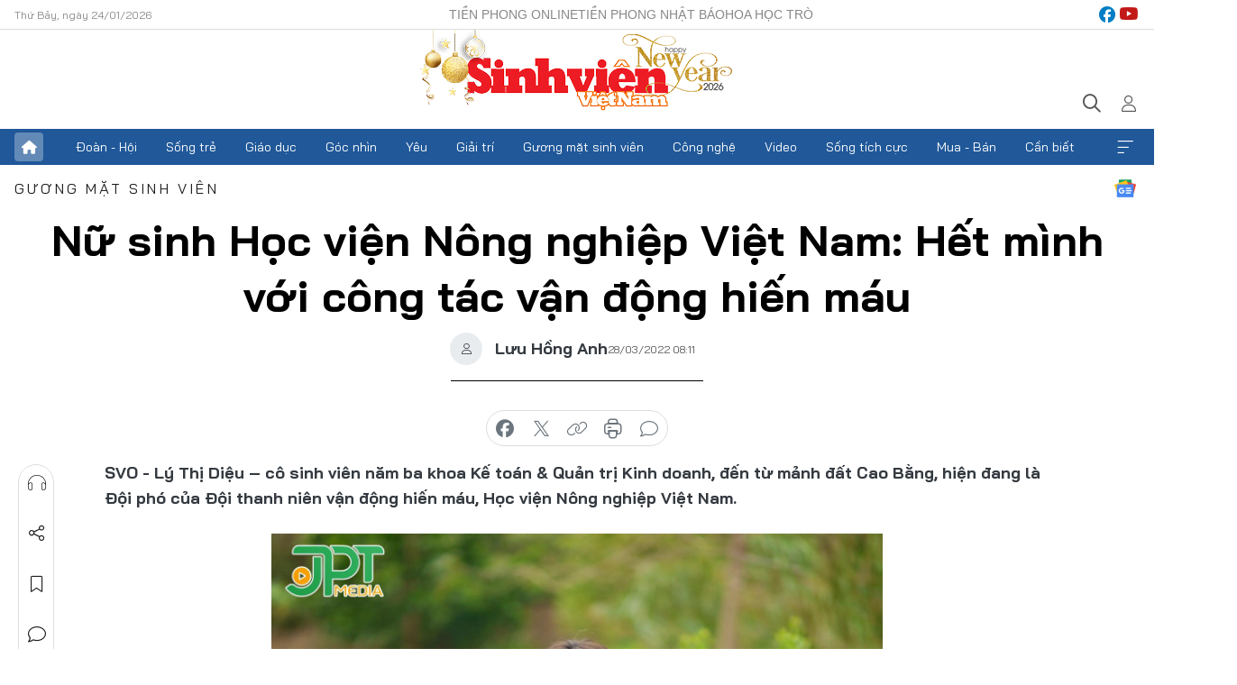

--- FILE ---
content_type: text/html;charset=utf-8
request_url: https://svvn.tienphong.vn/nu-sinh-hoc-vien-nong-nghiep-viet-nam-het-minh-voi-cong-tac-van-dong-hien-mau-post1426399.tpo
body_size: 15854
content:
<!DOCTYPE html> <html lang="vi" class="svvn "> <head> <title>Nữ sinh Học viện Nông nghiệp Việt Nam: Hết mình với công tác vận động hiến máu | Báo điện tử Tiền Phong</title> <meta name="description" content="Lý Thị Diệu – cô sinh viên năm ba khoa Kế toán &amp; Quản trị Kinh doanh, đến từ mảnh đất Cao Bằng, hiện đang là Đội phó của Đội thanh niên vận động hiến máu, Học viện Nông nghiệp Việt Nam."/> <meta name="keywords" content="Lý Thị Diệu, hiến máu, HV Nông nghiệp, Kế toán, Quản trị "/> <meta name="news_keywords" content="Lý Thị Diệu, hiến máu, HV Nông nghiệp, Kế toán, Quản trị "/> <meta http-equiv="Content-Type" content="text/html; charset=utf-8" /> <meta http-equiv="X-UA-Compatible" content="IE=edge"/> <meta http-equiv="refresh" content="1800" /> <meta name="revisit-after" content="1 days" /> <meta name="viewport" content="width=device-width, initial-scale=1"> <meta http-equiv="content-language" content="vi" /> <meta name="format-detection" content="telephone=no"/> <meta name="format-detection" content="address=no"/> <meta name="apple-mobile-web-app-capable" content="yes"> <meta name="apple-mobile-web-app-status-bar-style" content="black"> <meta name="apple-mobile-web-app-title" content="Báo điện tử Tiền Phong"/> <meta name="referrer" content="no-referrer-when-downgrade"/> <link rel="shortcut icon" href="https://cdn.tienphong.vn/assets/web/styles/img/favicon-sv.ico" type="image/x-icon" /> <link rel="preconnect" href="https://cdn.tienphong.vn"/> <link rel="dns-prefetch" href="https://cdn.tienphong.vn"/> <link rel="dns-prefetch" href="//www.google-analytics.com" /> <link rel="dns-prefetch" href="//www.googletagmanager.com" /> <link rel="dns-prefetch" href="//stc.za.zaloapp.com" /> <link rel="dns-prefetch" href="//fonts.googleapis.com" /> <script> var cmsConfig = { domainDesktop: 'https://svvn.tienphong.vn', domainMobile: 'https://svvn.tienphong.vn', domainApi: 'https://api.tienphong.vn', domainStatic: 'https://cdn.tienphong.vn', domainLog: 'https://log.tienphong.vn', googleAnalytics: 'G-K67LPKGJT3,UA-160962626-1', siteId: 2, pageType: 1, objectId: 1426399, adsZone: 392, allowAds: false, adsLazy: true, antiAdblock: true, }; if (window.location.protocol !== 'https:' && window.location.hostname.indexOf('tienphong.vn') !== -1) { window.location = 'https://' + window.location.hostname + window.location.pathname + window.location.hash; } var USER_AGENT=window.navigator&&window.navigator.userAgent||"",IS_MOBILE=/Android|webOS|iPhone|iPod|BlackBerry|Windows Phone|IEMobile|Mobile Safari|Opera Mini/i.test(USER_AGENT);function setCookie(e,o,i){var n=new Date,i=(n.setTime(n.getTime()+24*i*60*60*1e3),"expires="+n.toUTCString());document.cookie=e+"="+o+"; "+i+";path=/;"}function getCookie(e){var o=document.cookie.indexOf(e+"="),i=o+e.length+1;return!o&&e!==document.cookie.substring(0,e.length)||-1===o?null:(-1===(e=document.cookie.indexOf(";",i))&&(e=document.cookie.length),unescape(document.cookie.substring(i,e)))}; </script> <script> if(USER_AGENT && USER_AGENT.indexOf("facebot") <= 0 && USER_AGENT.indexOf("facebookexternalhit") <= 0) { var query = ''; var hash = ''; if (window.location.search) query = window.location.search; if (window.location.hash) hash = window.location.hash; var canonicalUrl = 'https://svvn.tienphong.vn/nu-sinh-hoc-vien-nong-nghiep-viet-nam-het-minh-voi-cong-tac-van-dong-hien-mau-post1426399.tpo' + query + hash ; var curUrl = decodeURIComponent(window.location.href); if(!location.port && canonicalUrl.startsWith("http") && curUrl != canonicalUrl){ window.location.replace(canonicalUrl); } } </script> <meta property="fb:app_id" content="398178286982123"/> <meta property="fb:pages" content="102790913161840"/> <meta name="msvalidate.01" content="BC0AA17D821D5B4F14EA2B2DB830A6C9"/> <meta name="author" content="Báo điện tử Tiền Phong" /> <meta name="copyright" content="Copyright © 2026 by Báo điện tử Tiền Phong" /> <meta name="RATING" content="GENERAL" /> <meta name="GENERATOR" content="Báo điện tử Tiền Phong" /> <meta content="Báo điện tử Tiền Phong" itemprop="sourceOrganization" name="source"/> <meta content="news" itemprop="genre" name="medium"/> <meta name="robots" content="noarchive, max-image-preview:large, index, follow" /> <meta name="GOOGLEBOT" content="noarchive, max-image-preview:large, index, follow" /> <link rel="canonical" href="https://svvn.tienphong.vn/nu-sinh-hoc-vien-nong-nghiep-viet-nam-het-minh-voi-cong-tac-van-dong-hien-mau-post1426399.tpo" /> <meta property="og:site_name" content="Báo điện tử Tiền Phong"/> <meta property="og:rich_attachment" content="true"/> <meta property="og:type" content="article"/> <meta property="og:url" content="https://svvn.tienphong.vn/nu-sinh-hoc-vien-nong-nghiep-viet-nam-het-minh-voi-cong-tac-van-dong-hien-mau-post1426399.tpo"/> <meta property="og:image" content="https://cdn.tienphong.vn/images/bdfc554ea35983ad68a96e0050b6e2cbddfd65e71891a1bc8abbda74ade46363eaaafacd5538f36b20dfb844f79a3df3d75f868242644e1b58b4c86a8ed61c154212b9d2131972445521dd50f691a4d705745bf6a6c78ab0f8d083733f2f2d61/dab34ec9cf8f01d1589e-9818.jpg.webp"/> <meta property="og:image:width" content="1200"/> <meta property="og:image:height" content="630"/> <meta property="og:title" content="Nữ sinh Học viện Nông nghiệp Việt Nam: Hết mình với công tác vận động hiến máu "/> <meta property="og:description" content="Lý Thị Diệu – cô sinh viên năm ba khoa Kế toán &amp; Quản trị Kinh doanh, đến từ mảnh đất Cao Bằng, hiện đang là Đội phó của Đội thanh niên vận động hiến máu, Học viện Nông nghiệp Việt Nam."/> <meta name="twitter:card" value="summary"/> <meta name="twitter:url" content="https://svvn.tienphong.vn/nu-sinh-hoc-vien-nong-nghiep-viet-nam-het-minh-voi-cong-tac-van-dong-hien-mau-post1426399.tpo"/> <meta name="twitter:title" content="Nữ sinh Học viện Nông nghiệp Việt Nam: Hết mình với công tác vận động hiến máu "/> <meta name="twitter:description" content="Lý Thị Diệu – cô sinh viên năm ba khoa Kế toán &amp; Quản trị Kinh doanh, đến từ mảnh đất Cao Bằng, hiện đang là Đội phó của Đội thanh niên vận động hiến máu, Học viện Nông nghiệp Việt Nam."/> <meta name="twitter:image" content="https://cdn.tienphong.vn/images/bdfc554ea35983ad68a96e0050b6e2cbddfd65e71891a1bc8abbda74ade46363eaaafacd5538f36b20dfb844f79a3df3d75f868242644e1b58b4c86a8ed61c154212b9d2131972445521dd50f691a4d705745bf6a6c78ab0f8d083733f2f2d61/dab34ec9cf8f01d1589e-9818.jpg.webp"/> <meta name="twitter:site" content="@Báo điện tử Tiền Phong"/> <meta name="twitter:creator" content="@Báo điện tử Tiền Phong"/> <meta property="article:publisher" content="https://www.facebook.com/www.tienphong.vn/" /> <meta property="article:tag" content="Hiến máu,Nhiệt huyết,Đoàn – Hội,Lý Thị Diệu,Kế toán &amp; Quản trị Kinh doanh,HV Nông nghiệp Việt Nam"/> <meta property="article:section" content="Gương mặt sinh viên,Sinh viên Việt Nam" /> <meta property="article:published_time" content="2022-03-28T15:11:44+0700"/> <meta property="article:modified_time" content="2022-03-28T15:11:44+0700"/> <script type="application/ld+json"> { "@context" : "https://schema.org", "@type" : "WebSite", "name": "Báo điện tử Tiền Phong", "url": "https://hoahoctro.tienphong.vn", "alternateName" : "Sinh viên Việt Nam, Chuyên trang của Báo điện tử Tiền Phong", "potentialAction": { "@type": "SearchAction", "target": { "@type": "EntryPoint", "urlTemplate": "https://hoahoctro.tienphong.vn/search/?q={search_term_string}" }, "query-input": "required name=search_term_string" } } </script> <script type="application/ld+json"> { "@context":"http://schema.org", "@type":"BreadcrumbList", "itemListElement":[ { "@type":"ListItem", "position":1, "item":{ "@id":"https://svvn.tienphong.vn/svvn-guong-mat-sinh-vien/", "name":"Gương mặt sinh viên" } } ] } </script> <script type="application/ld+json"> { "@context": "http://schema.org", "@type": "NewsArticle", "mainEntityOfPage":{ "@type":"WebPage", "@id":"https://svvn.tienphong.vn/nu-sinh-hoc-vien-nong-nghiep-viet-nam-het-minh-voi-cong-tac-van-dong-hien-mau-post1426399.tpo" }, "headline": "Nữ sinh Học viện Nông nghiệp Việt Nam: Hết mình với công tác vận động hiến máu", "description": "Lý Thị Diệu – cô sinh viên năm ba khoa Kế toán & Quản trị Kinh doanh, đến từ mảnh đất Cao Bằng, hiện đang là Đội phó của Đội thanh niên vận động hiến máu, Học viện Nông nghiệp Việt Nam.", "image": { "@type": "ImageObject", "url": "https://cdn.tienphong.vn/images/bdfc554ea35983ad68a96e0050b6e2cbddfd65e71891a1bc8abbda74ade46363eaaafacd5538f36b20dfb844f79a3df3d75f868242644e1b58b4c86a8ed61c154212b9d2131972445521dd50f691a4d705745bf6a6c78ab0f8d083733f2f2d61/dab34ec9cf8f01d1589e-9818.jpg.webp", "width" : 1200, "height" : 675 }, "datePublished": "2022-03-28T15:11:44+0700", "dateModified": "2022-03-28T15:11:44+0700", "author": { "@type": "Person", "name": "Lưu Hồng Anh" }, "publisher": { "@type": "Organization", "name": "Báo điện tử Tiền Phong", "logo": { "@type": "ImageObject", "url": "https://cdn.tienphong.vn/assets/web/styles/img/tienphong-logo-2025.png" } } } </script> <link rel="preload" href="https://cdn.tienphong.vn/assets/web/styles/css/main.min-1.0.69.css" as="style"> <link rel="preload" href="https://cdn.tienphong.vn/assets/web/js/main.min-1.0.37.js" as="script"> <link rel="preload" href="https://common.mcms.one/assets/js/web/story.min-0.0.9.js" as="script"> <link rel="preload" href="https://cdn.tienphong.vn/assets/web/js/detail.min-1.0.19.js" as="script"> <link id="cms-style" rel="stylesheet" href="https://cdn.tienphong.vn/assets/web/styles/css/main.min-1.0.69.css"> <style>i.ic-live { background: url(http://cdn.tienphong.vn/assets/web/styles/img/liveicon-min.png) center 2px no-repeat; display: inline-block!important; background-size: contain; height: 24px; width: 48px;
} .ic-live::before { content: "";
} .rss-page li { list-style: square; margin-left: 30px;
} .rss-page li a { color: var(--primary);
} .rss-page ul ul { margin-bottom: inherit;
} .rss-page li li { list-style: circle;
} .hht .mega-menu .expand-wrapper .relate-website .tpo, .hht .mega-menu .relate-website-megamenu .tpo, .svvn .mega-menu .expand-wrapper .relate-website .tpo, .svvn .mega-menu .relate-website-megamenu .tpo { height: 30px;
} .hht .basic-box-13 .left .story:first-child .story__thumb img, .hht .basic-box-13 .right .story:first-child .story__thumb img { width: 670px;
} .hht #sdaWeb_SdaTop { padding-bottom: 20px;
}</style> <script type="text/javascript"> var _metaOgUrl = 'https://svvn.tienphong.vn/nu-sinh-hoc-vien-nong-nghiep-viet-nam-het-minh-voi-cong-tac-van-dong-hien-mau-post1426399.tpo'; var page_title = document.title; var tracked_url = window.location.pathname + window.location.search + window.location.hash; var cate_path = 'svvn-guong-mat-sinh-vien'; if (cate_path.length > 0) { tracked_url = "/" + cate_path + tracked_url; } </script> <script async="" src="https://www.googletagmanager.com/gtag/js?id=G-K67LPKGJT3"></script> <script> window.dataLayer = window.dataLayer || []; function gtag(){dataLayer.push(arguments);} gtag('js', new Date()); gtag('config', 'G-K67LPKGJT3', {page_path: tracked_url}); gtag('config', 'UA-160962626-1', {page_path: tracked_url}); </script> <script>window.dataLayer = window.dataLayer || [];dataLayer.push({'pageCategory': '/svvn\-guong\-mat\-sinh\-vien'});</script> <script> window.dataLayer = window.dataLayer || []; dataLayer.push({ 'event': 'Pageview', 'articleId': '1426399', 'articleTitle': 'Nữ sinh Học viện Nông nghiệp Việt Nam: Hết mình với công tác vận động hiến máu ', 'articleCategory': 'Gương mặt sinh viên,Sinh viên Việt Nam', 'articleAlowAds': false, 'articleAuthor': 'Lưu Hồng Anh', 'articleType': 'detail', 'articleTags': 'Hiến máu,Nhiệt huyết,Đoàn – Hội,Lý Thị Diệu,Kế toán & Quản trị Kinh doanh,HV Nông nghiệp Việt Nam', 'articlePublishDate': '2022-03-28T15:11:44+0700', 'articleThumbnail': 'https://cdn.tienphong.vn/images/bdfc554ea35983ad68a96e0050b6e2cbddfd65e71891a1bc8abbda74ade46363eaaafacd5538f36b20dfb844f79a3df3d75f868242644e1b58b4c86a8ed61c154212b9d2131972445521dd50f691a4d705745bf6a6c78ab0f8d083733f2f2d61/dab34ec9cf8f01d1589e-9818.jpg.webp', 'articleShortUrl': 'https://svvn.tienphong.vn/nu-sinh-hoc-vien-nong-nghiep-viet-nam-het-minh-voi-cong-tac-van-dong-hien-mau-post1426399.tpo', 'articleFullUrl': 'https://svvn.tienphong.vn/nu-sinh-hoc-vien-nong-nghiep-viet-nam-het-minh-voi-cong-tac-van-dong-hien-mau-post1426399.tpo', }); </script> <script> window.dataLayer = window.dataLayer || []; dataLayer.push({'articleAuthor': 'Lưu Hồng Anh', 'articleAuthorID': '0'}); </script> <script type='text/javascript'> gtag('event', 'article_page',{ 'articleId': '1426399', 'articleTitle': 'Nữ sinh Học viện Nông nghiệp Việt Nam: Hết mình với công tác vận động hiến máu ', 'articleCategory': 'Gương mặt sinh viên,Sinh viên Việt Nam', 'articleAlowAds': false, 'articleAuthor': 'Lưu Hồng Anh', 'articleType': 'detail', 'articleTags': 'Hiến máu,Nhiệt huyết,Đoàn – Hội,Lý Thị Diệu,Kế toán & Quản trị Kinh doanh,HV Nông nghiệp Việt Nam', 'articlePublishDate': '2022-03-28T15:11:44+0700', 'articleThumbnail': 'https://cdn.tienphong.vn/images/bdfc554ea35983ad68a96e0050b6e2cbddfd65e71891a1bc8abbda74ade46363eaaafacd5538f36b20dfb844f79a3df3d75f868242644e1b58b4c86a8ed61c154212b9d2131972445521dd50f691a4d705745bf6a6c78ab0f8d083733f2f2d61/dab34ec9cf8f01d1589e-9818.jpg.webp', 'articleShortUrl': 'https://svvn.tienphong.vn/nu-sinh-hoc-vien-nong-nghiep-viet-nam-het-minh-voi-cong-tac-van-dong-hien-mau-post1426399.tpo', 'articleFullUrl': 'https://svvn.tienphong.vn/nu-sinh-hoc-vien-nong-nghiep-viet-nam-het-minh-voi-cong-tac-van-dong-hien-mau-post1426399.tpo', }); </script> </head> <body class=" detail-page "> <div id="sdaWeb_SdaMasthead" class="rennab banner-top" data-platform="1" data-position="Web_SdaMasthead" style="display:none"> </div> <header class="site-header"> <div class="top-wrapper"> <div class="container"> <span class="time" id="today"></span> <div class="relate-website"> <a href="https://tienphong.vn" class="website tpo" target="_blank" rel="nofollow" title="Tiền Phong Online">Tiền Phong Online</a> <a href="https://tienphong.vn/nhat-bao/" class="website tpo" title="Tiền Phong Nhật báo" target="_blank" rel="nofollow">Tiền Phong Nhật báo</a> <a href="https://hoahoctro.tienphong.vn" class="website hht" target="_blank" rel="nofollow" title="Hoa Học trò">Hoa Học trò</a> </div> <div class="lang-social"> <div class="social"> <a href="https://www.facebook.com/www.tienphong.vn/" target="_blank" rel="nofollow" title="facebook"> <i class="ic-facebook"></i> </a> <a href="https://www.youtube.com/@baotienphong" target="_blank" rel="nofollow" title="youtube"> <i class="ic-youtube"></i> </a> </div> </div> </div> </div> <div class="main-wrapper"> <div class="container"> <h3><a class="logo" href="/" title="Báo điện tử Tiền Phong">Báo điện tử Tiền Phong</a></h3> <div class="search-wrapper"> <span class="ic-search"></span> <div class="search-form"> <input class="form-control txtsearch" placeholder="Tìm kiếm"> <i class="ic-close"></i> </div> </div> <div class="user" id="userprofile"> <span class="ic-user"></span> </div> </div> </div> <div class="navigation-wrapper"> <div class="container"> <ul class="menu"> <li><a href="/" class="home" title="Trang chủ">Trang chủ</a></li> <li> <a class="text" href="https://svvn.tienphong.vn/svvn-doan-hoi/" title="Đoàn - Hội">Đoàn - Hội</a> </li> <li> <a class="text" href="https://svvn.tienphong.vn/svvn-song-tre/" title="Sống trẻ">Sống trẻ</a> </li> <li> <a class="text" href="https://svvn.tienphong.vn/svvn-giao-duc/" title="Giáo dục">Giáo dục</a> </li> <li> <a class="text" href="https://svvn.tienphong.vn/svvn-goc-nhin/" title="Góc nhìn">Góc nhìn</a> </li> <li> <a class="text" href="https://svvn.tienphong.vn/svvn-yeu/" title="Yêu">Yêu</a> </li> <li> <a class="text" href="https://svvn.tienphong.vn/svvn-giai-tri/" title="Giải trí">Giải trí</a> </li> <li> <a class="text" href="https://svvn.tienphong.vn/svvn-guong-mat-sinh-vien/" title="Gương mặt sinh viên">Gương mặt sinh viên</a> </li> <li> <a class="text" href="https://svvn.tienphong.vn/svvn-cong-nghe/" title="Công nghệ">Công nghệ</a> </li> <li> <a class="text" href="https://svvn.tienphong.vn/svvn-video/" title="Video">Video</a> </li> <li> <a class="text" href="https://svvn.tienphong.vn/svvn-song-tich-cuc/" title="Sống tích cực">Sống tích cực</a> </li> <li> <a class="text" href="https://svvn.tienphong.vn/svvn-mua-ban/" title="Mua - Bán">Mua - Bán</a> </li> <li> <a class="text" href="https://svvn.tienphong.vn/svvn-can-biet/" title="Cần biết">Cần biết</a> </li> <li><a href="javascript:void(0);" class="expansion" title="Xem thêm">Xem thêm</a></li> </ul> <div class="mega-menu"> <div class="container"> <div class="menu-wrapper"> <div class="wrapper"> <span class="label">Chuyên mục</span> <div class="item"> <a class="title" href="https://svvn.tienphong.vn/svvn-doan-hoi/" title="Đoàn - Hội">Đoàn - Hội</a> </div> <div class="item"> <a class="title" href="https://svvn.tienphong.vn/svvn-song-tre/" title="Sống trẻ">Sống trẻ</a> </div> <div class="item"> <a class="title" href="https://svvn.tienphong.vn/svvn-giao-duc/" title="Giáo dục">Giáo dục</a> </div> <div class="item"> <a class="title" href="https://svvn.tienphong.vn/svvn-goc-nhin/" title="Góc nhìn">Góc nhìn</a> </div> <div class="item"> <a class="title" href="https://svvn.tienphong.vn/svvn-yeu/" title="Yêu">Yêu</a> </div> <div class="item"> <a class="title" href="https://svvn.tienphong.vn/svvn-giai-tri/" title="Giải trí">Giải trí</a> </div> <div class="item"> <a class="title" href="https://svvn.tienphong.vn/svvn-guong-mat-sinh-vien/" title="Gương mặt sinh viên">Gương mặt sinh viên</a> </div> <div class="item"> <a class="title" href="https://svvn.tienphong.vn/svvn-cong-nghe/" title="Công nghệ">Công nghệ</a> </div> <div class="item"> <a class="title" href="https://svvn.tienphong.vn/svvn-video/" title="Video">Video</a> </div> <div class="item"> <a class="title" href="https://svvn.tienphong.vn/svvn-song-tich-cuc/" title="Sống tích cực">Sống tích cực</a> </div> <div class="item"> <a class="title" href="https://svvn.tienphong.vn/svvn-mua-ban/" title="Mua - Bán">Mua - Bán</a> </div> <div class="item"> <a class="title" href="https://svvn.tienphong.vn/svvn-can-biet/" title="Cần biết">Cần biết</a> </div> </div> </div> <div class="expand-wrapper"> <div class="relate-website"> <span class="title">Các trang khác</span> <a href="https://tienphong.vn" class="website tpo" target="_blank" rel="nofollow" title="Tiền Phong Online">Tiền Phong Online</a> <a href="https://hoahoctro.tienphong.vn" class="website hht" target="_blank" rel="nofollow" title="Hoa Học Trò">Hoa Học Trò</a> </div> <div class="wrapper"> <span class="title">Liên hệ quảng cáo</span> <span class="text"> <i class="ic-phone"></i> <a href="tel:+84909559988">0909559988</a> </span> <span class="text"> <i class="ic-mail"></i> <a href="mailto:booking@baotienphong.com.vn">booking@baotienphong.com.vn</a> </span> </div> <div class="wrapper"> <span class="title">Tòa soạn</span> <span class="text"> <i class="ic-location"></i> <address>15 Hồ Xuân Hương, Hà Nội</address> </span> <span class="text"> <i class="ic-phone"></i> <a href="tel:+842439431250">024.39431250</a> </span> </div> <div class="wrapper"> <span class="title">Đặt mua báo in</span> <span class="text"> <i class="ic-phone"></i> <a href="tel:+842439439664">(024)39439664</a> </span> <span class="text"> <i class="ic-phone"></i> <a href="tel:+84908988666">0908988666</a> </span> </div> <div class="wrapper"> <a href="/ban-doc-lam-bao.tpo" class="send" title="Bạn đọc làm báo"><i class="ic-send"></i>Bạn đọc làm báo</a> <a href="#" class="companion" title="Đồng hành cùng Tiền phong">Đồng hành cùng Tiền phong</a> </div> <div class="link"> <a href="/toa-soan.tpo" class="text" title="Giới thiệu<">Giới thiệu</a> <a href="/nhat-bao/" class="text" title="Nhật báo">Nhật báo</a> <a href="/topics.html" class="text" title="Sự kiện">Sự kiện</a> <a href="/quang-cao.tpo" class="text" title="Quảng cáo">Quảng cáo</a> </div> <div class="top-social"> <a href="javascript:void(0);" class="title" title="Theo dõi Báo Tiền phong trên">Theo dõi Báo Tiền phong trên</a> <a href="https://www.facebook.com/www.tienphong.vn/" class="facebook" target="_blank" rel="nofollow">fb</a> <a href="https://www.youtube.com/@baotienphong" class="youtube" target="_blank" rel="nofollow">yt</a> <a href="https://www.tiktok.com/@baotienphong.official" class="tiktok" target="_blank" rel="nofollow">tt</a> <a href="https://zalo.me/783607375436573981" class="zalo" target="_blank" rel="nofollow">zl</a> <a href="https://news.google.com/publications/CAAiEF9pVTo7tHQ-AT_ZBUo_100qFAgKIhBfaVU6O7R0PgE_2QVKP9dN?hl=vi&gl=VN&ceid=VN:vi" class="google" target="_blank" rel="nofollow">gg</a> </div> </div> </div> </div> </div> </div> </header> <div class="site-body"> <div id="sdaWeb_SdaBackground" class="rennab " data-platform="1" data-position="Web_SdaBackground" style="display:none"> </div> <div class="container"> <div id="sdaWeb_SdaArticeTop" class="rennab " data-platform="1" data-position="Web_SdaArticeTop" style="display:none"> </div> <div class="article"> <div class="breadcrumb breadcrumb-detail"> <h2 class="main"> <a href="https://svvn.tienphong.vn/svvn-guong-mat-sinh-vien/" title="Gương mặt sinh viên" class="active">Gương mặt sinh viên</a> </h2> </div> <a href="https://news.google.com/publications/CAAiEF9pVTo7tHQ-AT_ZBUo_100qFAgKIhBfaVU6O7R0PgE_2QVKP9dN?hl=vi&gl=VN&ceid=VN:vi" class="img-ggnews" target="_blank" title="Google News">Google News</a> <div class="article__header"> <h1 class="article__title cms-title"> Nữ sinh Học viện Nông nghiệp Việt Nam: Hết mình với công tác vận động hiến máu </h1> <div class="article__meta"> <div class="wrap-author"> <div class="author"> <span class="thumb"> </span> Lưu Hồng Anh </div> </div> <time class="time" datetime="2022-03-28T15:11:44+0700" data-time="1648455104" data-friendly="false">28/03/2022 15:11</time> <meta class="cms-date" itemprop="datePublished" content="2022-03-28T15:11:44+0700"> </div> </div> <div class="features article__social"> <a href="#tts" title="Nghe"> <i class="ic-hear"></i>Nghe </a> <a href="javascript:void(0);" class="item" title="Chia sẻ" data-href="https://svvn.tienphong.vn/nu-sinh-hoc-vien-nong-nghiep-viet-nam-het-minh-voi-cong-tac-van-dong-hien-mau-post1426399.tpo" data-rel="facebook"> <i class="ic-share"></i>Chia sẻ </a> <a href="javascript:void(0);" class="sendbookmark hidden" onclick="ME.sendBookmark(this, 1426399);" data-id="1426399" title="Lưu bài viết"> <i class="ic-bookmark"></i>Lưu tin </a> <a href="#comment1426399" title="Bình luận"> <i class="ic-feedback"></i>Bình luận </a> <a href="https://svvn.tienphong.vn/svvn-guong-mat-sinh-vien/" title="Trở về"> <i class="ic-leftLong"></i>Trở về </a> </div> <div class="audio-social"> <div class="social article__social"> <a href="javascript:void(0);" class="item fb" data-href="https://svvn.tienphong.vn/nu-sinh-hoc-vien-nong-nghiep-viet-nam-het-minh-voi-cong-tac-van-dong-hien-mau-post1426399.tpo" data-rel="facebook" title="Facebook"> <i class="ic-facebook"></i>chia sẻ </a> <a href="javascript:void(0);" class="item twitterX" data-href="https://svvn.tienphong.vn/nu-sinh-hoc-vien-nong-nghiep-viet-nam-het-minh-voi-cong-tac-van-dong-hien-mau-post1426399.tpo" data-rel="twitter" title="Twitter"> <i class="ic-twitterX"></i>chia sẻ </a> <a href="javascript:void(0);" class="item link" data-href="https://svvn.tienphong.vn/nu-sinh-hoc-vien-nong-nghiep-viet-nam-het-minh-voi-cong-tac-van-dong-hien-mau-post1426399.tpo" data-rel="copy" title="Copy link"> <i class="ic-link"></i>copy link </a> <a href="javascript:void(0);" class="printer sendprint" title="In bài viết"> <i class="ic-printer"></i>in báo </a> <a href="#comment1426399" class="comment" title="Bình luận"> <i class="ic-feedback"></i>bình luận </a> </div> </div> <div class="article__sapo cms-desc"> SVO - Lý Thị Diệu – cô sinh viên năm ba khoa Kế toán &amp; Quản trị Kinh doanh, đến từ mảnh đất Cao Bằng, hiện đang là Đội phó của Đội thanh niên vận động hiến máu,&nbsp;Học viện Nông nghiệp Việt Nam.
</div> <div id="sdaWeb_SdaArticleAfterSapo" class="rennab " data-platform="1" data-position="Web_SdaArticleAfterSapo" style="display:none"> </div> <div class="article__body zce-content-body cms-body" itemprop="articleBody"> <table class="picture" align="center"> <tbody> <tr> <td class="pic"><img data-image-id="3114388" src="[data-uri]" data-width="1640" data-height="2560" class="lazyload cms-photo" data-large-src="https://cdn.tienphong.vn/images/8e202a7ebe082e7e6288a4a0247abd7573eef3d9b4a90cb1feb8cadfd1cf0723f2c082df6fde54737851d7174cf63d1fcd266a12c4e6571e0d5613e95cd0ed592fa60e9840253a9c72b36e8911dd65e1cbc5205b4c5d8470c50088eed60958cd/z3284806607340-76cf9666d6635da6e7a4354e55b1d5c5-7071.png" data-src="https://cdn.tienphong.vn/images/814b5533c866dc3540018a126103e93573eef3d9b4a90cb1feb8cadfd1cf0723f2c082df6fde54737851d7174cf63d1fcd266a12c4e6571e0d5613e95cd0ed592fa60e9840253a9c72b36e8911dd65e1cbc5205b4c5d8470c50088eed60958cd/z3284806607340-76cf9666d6635da6e7a4354e55b1d5c5-7071.png" alt="Lý Thị Diệu – cô sinh viên năm ba khoa Kế toán &amp;amp; Quản trị Kinh doanh, đến từ mảnh đất Cao Bằng." title="Lý Thị Diệu – cô sinh viên năm ba khoa Kế toán &amp;amp; Quản trị Kinh doanh, đến từ mảnh đất Cao Bằng." width="1390" height="2169"></td> </tr> <tr> <td class="caption"> <p style="text-align: center;">Lý Thị Diệu – cô sinh viên năm ba khoa Kế toán &amp; Quản trị Kinh doanh, đến từ mảnh đất Cao Bằng.</p></td> </tr> </tbody>
</table>
<p style="text-align: justify;">Diệu hiện nay là Đội phó phụ trách tài chính hậu cần kiêm văn hóa đời sống của Đội Thanh niên vận động hiến máu – Học viện Nông nghiệp Việt Nam. Một vị trí đòi hỏi sự cẩn thận, tỉ mỉ, chu đáo trong từng khâu tổ chức và tận tình, ân cần trong tất cả mọi chương trình.</p>
<p style="text-align: justify;">Dù chỉ là cô gái nhỏ bé nhưng trong các phong trào vận động hiến máu, các chương trình Đoàn – Hội, Diệu luôn hết mình và nhiệt huyết với công việc, chưa bao giờ nề hà khó khăn, vất vả.</p>
<table class="picture" align="center"> <tbody> <tr> <td class="pic"><img data-image-id="3114387" src="[data-uri]" data-width="1600" data-height="1067" class="lazyload cms-photo" data-large-src="https://cdn.tienphong.vn/images/8e202a7ebe082e7e6288a4a0247abd7573eef3d9b4a90cb1feb8cadfd1cf0723f2c082df6fde54737851d7174cf63d1f58f870c30268decd70ad1aea12ca1961f53dc1b3c11219c29c434c7b5d79b20afeb321b91dedf2b02d592a379b27e824/z3284806627763-14de407efef7b7ea82fd044e0fc12c53-9371.png" data-src="https://cdn.tienphong.vn/images/814b5533c866dc3540018a126103e93573eef3d9b4a90cb1feb8cadfd1cf0723f2c082df6fde54737851d7174cf63d1f58f870c30268decd70ad1aea12ca1961f53dc1b3c11219c29c434c7b5d79b20afeb321b91dedf2b02d592a379b27e824/z3284806627763-14de407efef7b7ea82fd044e0fc12c53-9371.png" alt="Dù chỉ là cô gái nhỏ bé nhưng Diệu Hiền luôn tiên phong trong các phong trào vận động hiến máu, các chương trình Đoàn – Hội." title="Dù chỉ là cô gái nhỏ bé nhưng Diệu Hiền luôn tiên phong trong các phong trào vận động hiến máu, các chương trình Đoàn – Hội." width="1390" height="926"></td> </tr> <tr> <td class="caption"> <p style="text-align: center;">Dù chỉ là cô gái nhỏ bé nhưng Diệu Hiền luôn tiên phong trong các phong trào vận động hiến máu, các chương trình Đoàn – Hội.</p></td> </tr> </tbody>
</table>
<table class="picture" align="center"> <tbody> <tr> <td class="pic"><img data-image-id="3114380" src="[data-uri]" data-width="1706" data-height="2560" class="lazyload cms-photo" data-large-src="https://cdn.tienphong.vn/images/8e202a7ebe082e7e6288a4a0247abd7573eef3d9b4a90cb1feb8cadfd1cf0723f2c082df6fde54737851d7174cf63d1f27206e444ab43f0f2abdc200562e1b03c8cf071be56252c764cd0dbcd043a8d7e0bd2c73453b4517ab9e311afb17093c/z3284806666253-e9eff777e2f9d9ac64bf24aa8ed32ade-7159.png" data-src="https://cdn.tienphong.vn/images/814b5533c866dc3540018a126103e93573eef3d9b4a90cb1feb8cadfd1cf0723f2c082df6fde54737851d7174cf63d1f27206e444ab43f0f2abdc200562e1b03c8cf071be56252c764cd0dbcd043a8d7e0bd2c73453b4517ab9e311afb17093c/z3284806666253-e9eff777e2f9d9ac64bf24aa8ed32ade-7159.png" width="1390" height="2085"></td> </tr> </tbody>
</table>
<p style="text-align: justify;">Diệu chia sẻ rằng: “Đội Máu Nông nghiệp là mái nhà, là nơi em gắn bó suốt những năm tháng thanh xuân đại học. Với mục đích hoạt động là tuyên truyền vận động hiến máu. Thay đổi suy nghĩ của người dân về hiến máu tình nguyện. Tạo sân chơi bổ ích cho tình nguyện viên trong và ngoài trường... Em và các bạn luôn cố gắng hết mình trong từng chương trình, từng hoạt động, Bởi lẽ chúng em hiểu rõ hơn ai hết tầm quan trọng của việc hiến máu tình nguyện.”</p>
<table class="picture" align="center"> <tbody> <tr> <td class="pic"><img data-image-id="3114386" src="[data-uri]" data-width="2000" data-height="2000" class="lazyload cms-photo" data-large-src="https://cdn.tienphong.vn/images/8e202a7ebe082e7e6288a4a0247abd7573eef3d9b4a90cb1feb8cadfd1cf0723f2c082df6fde54737851d7174cf63d1f81afc28d6df2addd32da1293684bd7b1b3e581f311443e35e650cbcbaf6a1a4a706355aec64c489a26924f8795664c68/z3284806633517-2ee4b50ead767b9034be7edf2b2ee4b5-1178.png" data-src="https://cdn.tienphong.vn/images/814b5533c866dc3540018a126103e93573eef3d9b4a90cb1feb8cadfd1cf0723f2c082df6fde54737851d7174cf63d1f81afc28d6df2addd32da1293684bd7b1b3e581f311443e35e650cbcbaf6a1a4a706355aec64c489a26924f8795664c68/z3284806633517-2ee4b50ead767b9034be7edf2b2ee4b5-1178.png" alt="Diệu luôn hết mình và nhiệt huyết với công việc, chưa bao giờ nề hà khó khăn, vất vả." title="Diệu luôn hết mình và nhiệt huyết với công việc, chưa bao giờ nề hà khó khăn, vất vả." width="1390" height="1390"></td> </tr> <tr> <td class="caption" style="text-align: center;"> <p>Diệu luôn hết mình và nhiệt huyết với công việc, chưa bao giờ nề hà khó khăn, vất vả.</p></td> </tr> </tbody>
</table>
<table class="picture" align="center"> <tbody> <tr> <td class="pic"><img data-image-id="3114385" src="[data-uri]" data-width="2592" data-height="1728" class="lazyload cms-photo" data-large-src="https://cdn.tienphong.vn/images/8e202a7ebe082e7e6288a4a0247abd7573eef3d9b4a90cb1feb8cadfd1cf0723f2c082df6fde54737851d7174cf63d1f43ef4109b40cdfe9736cdd913dcd4849c7dbd7e5a990b01e9000927dfb5789e35426217fce92d53beebf39de203c2b07/z3284806643781-0217352b8fba8382d73cfa4597cca133-7590.png" data-src="https://cdn.tienphong.vn/images/814b5533c866dc3540018a126103e93573eef3d9b4a90cb1feb8cadfd1cf0723f2c082df6fde54737851d7174cf63d1f43ef4109b40cdfe9736cdd913dcd4849c7dbd7e5a990b01e9000927dfb5789e35426217fce92d53beebf39de203c2b07/z3284806643781-0217352b8fba8382d73cfa4597cca133-7590.png" width="1390" height="926"></td> </tr> </tbody>
</table>
<p style="text-align: justify;">Diệu luôn tâm niệm: “Những việc làm của chúng em tuy nhỏ, nhưng nhiều hành động nhỏ sẽ góp thành những giá trị lớn, mang đến những ý nghĩa tích cực cho cộng đồng và xã hội. Trong quá trình tham gia vận động hiến máu em có rất nhiều những kỷ niệm và những câu chuyện đáng nhớ. Em cảm thấy thanh xuân của mình thật đẹp khi được khoác lên màu áo đỏ và trở thành một tuyên truyền viên vận động hiến máu. Em mong muốn rằng mọi người sẽ ngày càng có cái nhìn tích cực hơn về hoạt động hiến máu tình nguyện, và chúc cho tất cả các bạn trẻ đang tham gia các hoạt động xã hội như em luôn mạnh khỏe và thật nhiều năng lượng để tiếp tục những chặng đường ý nghĩa này!”</p>
<table class="picture" align="center"> <tbody> <tr> <td class="pic"><img data-image-id="3114384" src="[data-uri]" data-width="2560" data-height="1706" class="lazyload cms-photo" data-large-src="https://cdn.tienphong.vn/images/8e202a7ebe082e7e6288a4a0247abd7573eef3d9b4a90cb1feb8cadfd1cf0723f2c082df6fde54737851d7174cf63d1fdb108f3d42d829d8fd04709e4278d512f09ff2d8d9ca6169f7b32056dde95bf1c96d5c0320bed9cbae7fb382b56dcbdf/z3284806643782-da47dccfa49b46f5ec230cea71b46b38-6259.png" data-src="https://cdn.tienphong.vn/images/814b5533c866dc3540018a126103e93573eef3d9b4a90cb1feb8cadfd1cf0723f2c082df6fde54737851d7174cf63d1fdb108f3d42d829d8fd04709e4278d512f09ff2d8d9ca6169f7b32056dde95bf1c96d5c0320bed9cbae7fb382b56dcbdf/z3284806643782-da47dccfa49b46f5ec230cea71b46b38-6259.png" alt="Đội Thanh niên vận động hiến máu – Học viện Nông nghiệp Việt Nam." title="Đội Thanh niên vận động hiến máu – Học viện Nông nghiệp Việt Nam." width="1390" height="926"></td> </tr> <tr> <td class="caption"> <p style="text-align: center;">Đội Thanh niên vận động hiến máu – Học viện Nông nghiệp Việt Nam.</p></td> </tr> </tbody>
</table>
<p style="text-align: justify;">Ngoài công tác tình nguyện và vận động hiến máu, Diệu còn tham gia làm mẫu ảnh và đồng hành cùng một số dự án truyền thông của công ty truyền thông JPT Media tại Gia Lâm – Hà Nội.</p>
<table class="picture" align="center"> <tbody> <tr> <td class="pic"><img data-image-id="3114378" src="[data-uri]" data-width="1706" data-height="2560" class="lazyload cms-photo" data-large-src="https://cdn.tienphong.vn/images/8e202a7ebe082e7e6288a4a0247abd7573eef3d9b4a90cb1feb8cadfd1cf0723f2c082df6fde54737851d7174cf63d1f7d28c159d89f99e3e46e813e679810aa46ef76e3bb541c93520ef3b9828e40b8c30b5e35179fcb6afedf2d751dd965fc/z3284806671515-2c55781665b32eeaa31c87945672c2e6-1440.png" data-src="https://cdn.tienphong.vn/images/814b5533c866dc3540018a126103e93573eef3d9b4a90cb1feb8cadfd1cf0723f2c082df6fde54737851d7174cf63d1f7d28c159d89f99e3e46e813e679810aa46ef76e3bb541c93520ef3b9828e40b8c30b5e35179fcb6afedf2d751dd965fc/z3284806671515-2c55781665b32eeaa31c87945672c2e6-1440.png" alt="Diệu còn tham gia làm mẫu ảnh và đồng hành cùng một số dự án truyền thông của công ty truyền thông JPT Media tại Gia Lâm – Hà Nội." title="Diệu còn tham gia làm mẫu ảnh và đồng hành cùng một số dự án truyền thông của công ty truyền thông JPT Media tại Gia Lâm – Hà Nội." width="1390" height="2085"></td> </tr> <tr> <td class="caption"> <p style="text-align: justify;">Diệu còn tham gia làm mẫu ảnh và đồng hành cùng một số dự án truyền thông của công ty truyền thông JPT Media tại Gia Lâm – Hà Nội.</p></td> </tr> </tbody>
</table>
<table class="picture" align="center"> <tbody> <tr> <td class="pic"><img data-image-id="3114379" src="[data-uri]" data-width="2560" data-height="2560" class="lazyload cms-photo" data-large-src="https://cdn.tienphong.vn/images/8e202a7ebe082e7e6288a4a0247abd7573eef3d9b4a90cb1feb8cadfd1cf0723f2c082df6fde54737851d7174cf63d1f55ee8547e3d0ee1d9d962757f1bfd378be0b7374aef511c91df2c6eb04032208c9bc44d5fc786db20f77de9f7a25cb52/z3284806671393-28db33f1db475bf0f076734fcd499428-327.png" data-src="https://cdn.tienphong.vn/images/814b5533c866dc3540018a126103e93573eef3d9b4a90cb1feb8cadfd1cf0723f2c082df6fde54737851d7174cf63d1f55ee8547e3d0ee1d9d962757f1bfd378be0b7374aef511c91df2c6eb04032208c9bc44d5fc786db20f77de9f7a25cb52/z3284806671393-28db33f1db475bf0f076734fcd499428-327.png" width="1390" height="1390"></td> </tr> </tbody>
</table>
<p style="text-align: justify;">“Các hoạt động này khiến em tự tin, dạn dĩ hơn, đồng thời cũng giúp em có thêm những trải nghiệm trong cuộc sống và công việc. Những hoạt động này góp phần giúp em phát hiện ra thêm một số tài lẻ của bản thân mình.” – Diệu nhiệt tình chia sẻ.</p>
<table class="picture" align="center"> <tbody> <tr> <td class="pic"><img data-image-id="3114382" src="[data-uri]" data-width="2002" data-height="2002" class="lazyload cms-photo" data-large-src="https://cdn.tienphong.vn/images/8e202a7ebe082e7e6288a4a0247abd7573eef3d9b4a90cb1feb8cadfd1cf0723f2c082df6fde54737851d7174cf63d1f359ff097d192bfb03e6286b6f1505623dc9ad7eca0929a25d1202ea395e1d3a6907242725a26ee28668e79d6b9818081/z3284806651373-0ad1c3e5fe4d7b131575ffb39d571ebf-463.png" data-src="https://cdn.tienphong.vn/images/814b5533c866dc3540018a126103e93573eef3d9b4a90cb1feb8cadfd1cf0723f2c082df6fde54737851d7174cf63d1f359ff097d192bfb03e6286b6f1505623dc9ad7eca0929a25d1202ea395e1d3a6907242725a26ee28668e79d6b9818081/z3284806651373-0ad1c3e5fe4d7b131575ffb39d571ebf-463.png" width="1390" height="1390"></td> </tr> </tbody>
</table>
<p style="text-align: justify;">Xinh đẹp, nhiệt huyết và tài năng; chúc cho em sẽ mãi luôn giữ được ngon lửa trong mình và luôn là một tuyên truyền viên năng nổ như hiện tại!</p>
<table class="picture" align="center"> <tbody> <tr> <td class="pic"><img data-image-id="3114383" src="[data-uri]" data-width="2047" data-height="1150" class="lazyload cms-photo" data-large-src="https://cdn.tienphong.vn/images/8e202a7ebe082e7e6288a4a0247abd7573eef3d9b4a90cb1feb8cadfd1cf0723f2c082df6fde54737851d7174cf63d1fef3bf4d40d2de8e101f75649580edb9e7b85b97baee53292ca06169f5739e1e691a3ed0c7ff6f867f7c21b292807469f/z3284806651954-0749bdaf70ce12e17937066fc7a5306d-5159.png" data-src="https://cdn.tienphong.vn/images/814b5533c866dc3540018a126103e93573eef3d9b4a90cb1feb8cadfd1cf0723f2c082df6fde54737851d7174cf63d1fef3bf4d40d2de8e101f75649580edb9e7b85b97baee53292ca06169f5739e1e691a3ed0c7ff6f867f7c21b292807469f/z3284806651954-0749bdaf70ce12e17937066fc7a5306d-5159.png" width="1390" height="780"></td> </tr> </tbody>
</table> <div id="sdaWeb_SdaArticleAfterBody" class="rennab " data-platform="1" data-position="Web_SdaArticleAfterBody" style="display:none"> </div> </div> <div class="article-footer"> <div class="article__author"> <span class="name">Lưu Hồng Anh</span> </div> <div class="article__tag"> <a href="https://svvn.tienphong.vn/tu-khoa/hien-mau-tag100413.tpo" title="Hiến máu">#Hiến máu</a> <a href="https://svvn.tienphong.vn/tu-khoa/nhiet-huyet-tag161247.tpo" title="Nhiệt huyết">#Nhiệt huyết</a> <a href="https://svvn.tienphong.vn/tu-khoa.tpo?q=Đoàn – Hội" title="Đoàn – Hội">#Đoàn – Hội</a> <a href="https://svvn.tienphong.vn/tu-khoa.tpo?q=Lý Thị Diệu" title="Lý Thị Diệu">#Lý Thị Diệu</a> <a href="https://svvn.tienphong.vn/tu-khoa.tpo?q=Kế toán &amp; Quản trị Kinh doanh" title="Kế toán &amp; Quản trị Kinh doanh">#Kế toán &amp; Quản trị Kinh doanh</a> <a href="https://svvn.tienphong.vn/tu-khoa/hv-nong-nghiep-viet-nam-tag111471.tpo" title="HV Nông nghiệp Việt Nam">#HV Nông nghiệp Việt Nam</a> </div> <div id="sdaWeb_SdaArticleAfterTag" class="rennab " data-platform="1" data-position="Web_SdaArticleAfterTag" style="display:none"> </div> <div class="related-news"> <h3 class="box-heading"> <span class="title">Xem thêm</span> </h3> <div class="box-content" data-source="svvn-related-news"> <article class="story"> <figure class="story__thumb"> <a class="cms-link" href="https://svvn.tienphong.vn/van-huyen-chi-co-gai-nho-voi-niem-dam-me-cong-tac-doan-post1425771.tpo" title="Văn Huyền Chi - Cô gái nhỏ với niềm đam mê công tác Đoàn"> <img class="lazyload" src="[data-uri]" data-src="https://cdn.tienphong.vn/images/fee71bdc9a9b5a388dc31f19163e1c4b8485a5bcd1f3359459cf0008eacf7b8013957443aaa273a4d859bbb88c0bdf5b5b50f41a953de6322ad10b8f8e2ff07cb226d7a26f64c10960271a5d00514f9e/f4c31331279ce8c2b18d-66.jpg.webp" data-srcset="https://cdn.tienphong.vn/images/fee71bdc9a9b5a388dc31f19163e1c4b8485a5bcd1f3359459cf0008eacf7b8013957443aaa273a4d859bbb88c0bdf5b5b50f41a953de6322ad10b8f8e2ff07cb226d7a26f64c10960271a5d00514f9e/f4c31331279ce8c2b18d-66.jpg.webp 1x, https://cdn.tienphong.vn/images/35f1b18191b4f1c3f3659b8aee9d6a258485a5bcd1f3359459cf0008eacf7b8013957443aaa273a4d859bbb88c0bdf5b5b50f41a953de6322ad10b8f8e2ff07cb226d7a26f64c10960271a5d00514f9e/f4c31331279ce8c2b18d-66.jpg.webp 2x" alt="Văn Huyền Chi - Cô gái nhỏ với niềm đam mê công tác Đoàn"> <noscript><img src="https://cdn.tienphong.vn/images/fee71bdc9a9b5a388dc31f19163e1c4b8485a5bcd1f3359459cf0008eacf7b8013957443aaa273a4d859bbb88c0bdf5b5b50f41a953de6322ad10b8f8e2ff07cb226d7a26f64c10960271a5d00514f9e/f4c31331279ce8c2b18d-66.jpg.webp" srcset="https://cdn.tienphong.vn/images/fee71bdc9a9b5a388dc31f19163e1c4b8485a5bcd1f3359459cf0008eacf7b8013957443aaa273a4d859bbb88c0bdf5b5b50f41a953de6322ad10b8f8e2ff07cb226d7a26f64c10960271a5d00514f9e/f4c31331279ce8c2b18d-66.jpg.webp 1x, https://cdn.tienphong.vn/images/35f1b18191b4f1c3f3659b8aee9d6a258485a5bcd1f3359459cf0008eacf7b8013957443aaa273a4d859bbb88c0bdf5b5b50f41a953de6322ad10b8f8e2ff07cb226d7a26f64c10960271a5d00514f9e/f4c31331279ce8c2b18d-66.jpg.webp 2x" alt="Văn Huyền Chi - Cô gái nhỏ với niềm đam mê công tác Đoàn" class="image-fallback"></noscript> </a> </figure> <h2 class="story__heading" data-tracking="1425771"> <a class="cms-link " href="https://svvn.tienphong.vn/van-huyen-chi-co-gai-nho-voi-niem-dam-me-cong-tac-doan-post1425771.tpo" title="Văn Huyền Chi - Cô gái nhỏ với niềm đam mê công tác Đoàn"> <i class="ic-photo"></i> Văn Huyền Chi - Cô gái nhỏ với niềm đam mê công tác Đoàn </a> </h2> </article> <article class="story"> <h2 class="story__heading" data-tracking="1425993"> <a class="cms-link " href="https://svvn.tienphong.vn/toi-luon-tu-hao-khi-la-can-bo-doan-post1425993.tpo" title="&#39;Tôi luôn tự hào khi là cán bộ Đoàn!&#39;"> <i class="ic-photo"></i> 'Tôi luôn tự hào khi là cán bộ Đoàn!' </a> </h2> </article> <article class="story"> <h2 class="story__heading" data-tracking="1426062"> <a class="cms-link " href="https://svvn.tienphong.vn/ky-niem-91-nam-ngay-thanh-lap-doan-tncs-hcm-nu-sinh-mang-ta-ao-dai-xanh-di-khap-ha-noi-post1426062.tpo" title="Kỷ niệm 91 năm ngày thành lập Đoàn TNCS HCM: Nữ sinh mang tà áo dài xanh đi khắp Hà Nội"> <i class="ic-photo"></i> Kỷ niệm 91 năm ngày thành lập Đoàn TNCS HCM: Nữ sinh mang tà áo dài xanh đi khắp Hà Nội </a> </h2> </article> <article class="story"> <h2 class="story__heading" data-tracking="1425497"> <a class="cms-link " href="https://svvn.tienphong.vn/sinh-vien-nam-nhat-tu-truong-doi-den-truong-hoc-dat-ket-qua-xuat-sac-post1425497.tpo" title="Sinh viên năm nhất từ ‘trường đời’ đến trường học đạt kết quả xuất sắc"> <i class="ic-photo"></i> Sinh viên năm nhất từ ‘trường đời’ đến trường học đạt kết quả xuất sắc </a> </h2> </article> <article class="story"> <h2 class="story__heading" data-tracking="1424862"> <a class="cms-link " href="https://svvn.tienphong.vn/nu-sinh-dai-hoc-sao-do-tich-cuc-tham-gia-cong-tac-doan-hoi-post1424862.tpo" title="Nữ sinh Đại học Sao Đỏ tích cực tham gia công tác Đoàn Hội"> <i class="ic-photo"></i> Nữ sinh Đại học Sao Đỏ tích cực tham gia công tác Đoàn Hội </a> </h2> </article> </div> </div> <div id="sdaWeb_SdaArticleAfterRelated" class="rennab " data-platform="1" data-position="Web_SdaArticleAfterRelated" style="display:none"> </div> <div class="wrap-comment" id="comment1426399" data-id="1426399" data-type="20"></div> <div id="sdaWeb_SdaArticleAfterComment" class="rennab " data-platform="1" data-position="Web_SdaArticleAfterComment" style="display:none"> </div> </div> </div> <div class="col size-300"> <div class="main-col content-col"> <div id="sdaWeb_SdaArticleAfterBody1" class="rennab " data-platform="1" data-position="Web_SdaArticleAfterBody1" style="display:none"> </div> <div id="sdaWeb_SdaArticleAfterBody2" class="rennab " data-platform="1" data-position="Web_SdaArticleAfterBody2" style="display:none"> </div> <div class="basic-box-9"> <h3 class="box-heading"> <a href="https://svvn.tienphong.vn/svvn-guong-mat-sinh-vien/" title="Gương mặt sinh viên" class="title"> Cùng chuyên mục </a> </h3> <div class="box-content content-list" data-source="svvn-recommendation-392"> <article class="story" data-id="1815077"> <figure class="story__thumb"> <a class="cms-link" href="https://svvn.tienphong.vn/nam-vuong-bach-khoa-2025-gioi-code-thao-catwalk-va-tu-duy-ban-linh-post1815077.tpo" title="Nam vương Bách khoa 2025: Giỏi code, thạo catwalk và tư duy bản lĩnh"> <img class="lazyload" src="[data-uri]" data-src="https://cdn.tienphong.vn/images/edb840e593abfe7bed1d52770cee1b8952a66e8d9a73ab0a9236b99d7e8babe34acaeefab5c8d253cf0952821434f4dda098859b51e5d608257e908079d0cca3/img-6957.jpg.webp" data-srcset="https://cdn.tienphong.vn/images/edb840e593abfe7bed1d52770cee1b8952a66e8d9a73ab0a9236b99d7e8babe34acaeefab5c8d253cf0952821434f4dda098859b51e5d608257e908079d0cca3/img-6957.jpg.webp 1x, https://cdn.tienphong.vn/images/facd6e6da56ff35c10642287307f8af252a66e8d9a73ab0a9236b99d7e8babe34acaeefab5c8d253cf0952821434f4dda098859b51e5d608257e908079d0cca3/img-6957.jpg.webp 2x" alt="Nam vương Bách khoa 2025: Giỏi code, thạo catwalk và tư duy bản lĩnh"> <noscript><img src="https://cdn.tienphong.vn/images/edb840e593abfe7bed1d52770cee1b8952a66e8d9a73ab0a9236b99d7e8babe34acaeefab5c8d253cf0952821434f4dda098859b51e5d608257e908079d0cca3/img-6957.jpg.webp" srcset="https://cdn.tienphong.vn/images/edb840e593abfe7bed1d52770cee1b8952a66e8d9a73ab0a9236b99d7e8babe34acaeefab5c8d253cf0952821434f4dda098859b51e5d608257e908079d0cca3/img-6957.jpg.webp 1x, https://cdn.tienphong.vn/images/facd6e6da56ff35c10642287307f8af252a66e8d9a73ab0a9236b99d7e8babe34acaeefab5c8d253cf0952821434f4dda098859b51e5d608257e908079d0cca3/img-6957.jpg.webp 2x" alt="Nam vương Bách khoa 2025: Giỏi code, thạo catwalk và tư duy bản lĩnh" class="image-fallback"></noscript> </a> </figure> <h2 class="story__heading" data-tracking="1815077"> <a class="cms-link " href="https://svvn.tienphong.vn/nam-vuong-bach-khoa-2025-gioi-code-thao-catwalk-va-tu-duy-ban-linh-post1815077.tpo" title="Nam vương Bách khoa 2025: Giỏi code, thạo catwalk và tư duy bản lĩnh"> <i class="ic-photo"></i> Nam vương Bách khoa 2025: Giỏi code, thạo catwalk và tư duy bản lĩnh </a> </h2> </article> <article class="story" data-id="1813998"> <figure class="story__thumb"> <a class="cms-link" href="https://svvn.tienphong.vn/ngo-thi-hai-yen-tu-hoc-sinh-3-tot-cap-trung-uong-den-sinh-vien-5-tot-sinh-vien-tieu-bieu-hoc-vien-tai-chinh-post1813998.tpo" title="Ngô Thị Hải Yến - Từ Học sinh 3 Tốt cấp Trung ương đến Sinh viên 5 Tốt, sinh viên tiêu biểu Học viện Tài chính"> <img class="lazyload" src="[data-uri]" data-src="https://cdn.tienphong.vn/images/f5682d752402af2baeeaf3565bc1feba7d7feb468201b80c383af5246a1642852acf85c16539a461278cafc8d8b88d4e1578f9363b082fd365df3ab56389763380d3e32db45e74a2da1c6a69785388e9/nen-sinh-vien-tieu-bieu.jpg.webp" data-srcset="https://cdn.tienphong.vn/images/f5682d752402af2baeeaf3565bc1feba7d7feb468201b80c383af5246a1642852acf85c16539a461278cafc8d8b88d4e1578f9363b082fd365df3ab56389763380d3e32db45e74a2da1c6a69785388e9/nen-sinh-vien-tieu-bieu.jpg.webp 1x, https://cdn.tienphong.vn/images/c9b01752018bfe67ae82948e8623ffaf7d7feb468201b80c383af5246a1642852acf85c16539a461278cafc8d8b88d4e1578f9363b082fd365df3ab56389763380d3e32db45e74a2da1c6a69785388e9/nen-sinh-vien-tieu-bieu.jpg.webp 2x" alt="Ngô Thị Hải Yến - Từ Học sinh 3 Tốt cấp Trung ương đến Sinh viên 5 Tốt, sinh viên tiêu biểu Học viện Tài chính"> <noscript><img src="https://cdn.tienphong.vn/images/f5682d752402af2baeeaf3565bc1feba7d7feb468201b80c383af5246a1642852acf85c16539a461278cafc8d8b88d4e1578f9363b082fd365df3ab56389763380d3e32db45e74a2da1c6a69785388e9/nen-sinh-vien-tieu-bieu.jpg.webp" srcset="https://cdn.tienphong.vn/images/f5682d752402af2baeeaf3565bc1feba7d7feb468201b80c383af5246a1642852acf85c16539a461278cafc8d8b88d4e1578f9363b082fd365df3ab56389763380d3e32db45e74a2da1c6a69785388e9/nen-sinh-vien-tieu-bieu.jpg.webp 1x, https://cdn.tienphong.vn/images/c9b01752018bfe67ae82948e8623ffaf7d7feb468201b80c383af5246a1642852acf85c16539a461278cafc8d8b88d4e1578f9363b082fd365df3ab56389763380d3e32db45e74a2da1c6a69785388e9/nen-sinh-vien-tieu-bieu.jpg.webp 2x" alt="Ngô Thị Hải Yến - Từ Học sinh 3 Tốt cấp Trung ương đến Sinh viên 5 Tốt, sinh viên tiêu biểu Học viện Tài chính" class="image-fallback"></noscript> </a> </figure> <h2 class="story__heading" data-tracking="1813998"> <a class="cms-link " href="https://svvn.tienphong.vn/ngo-thi-hai-yen-tu-hoc-sinh-3-tot-cap-trung-uong-den-sinh-vien-5-tot-sinh-vien-tieu-bieu-hoc-vien-tai-chinh-post1813998.tpo" title="Ngô Thị Hải Yến - Từ Học sinh 3 Tốt cấp Trung ương đến Sinh viên 5 Tốt, sinh viên tiêu biểu Học viện Tài chính"> <i class="ic-photo"></i> Ngô Thị Hải Yến - Từ Học sinh 3 Tốt cấp Trung ương đến Sinh viên 5 Tốt, sinh viên tiêu biểu Học viện Tài chính </a> </h2> </article> <article class="story" data-id="1814558"> <figure class="story__thumb"> <a class="cms-link" href="https://svvn.tienphong.vn/hanh-trinh-dan-than-de-dinh-nghia-lai-ban-than-o-tuoi-21-post1814558.tpo" title="Hành trình dấn thân để định nghĩa lại bản thân ở tuổi 21"> <img class="lazyload" src="[data-uri]" data-src="https://cdn.tienphong.vn/images/edb840e593abfe7bed1d52770cee1b8952a66e8d9a73ab0a9236b99d7e8babe3a7bd287d7f439eec536d3b8112392cc213a74edba487a5eee27c15c7afec48b8/untitled-1.jpg.webp" data-srcset="https://cdn.tienphong.vn/images/edb840e593abfe7bed1d52770cee1b8952a66e8d9a73ab0a9236b99d7e8babe3a7bd287d7f439eec536d3b8112392cc213a74edba487a5eee27c15c7afec48b8/untitled-1.jpg.webp 1x, https://cdn.tienphong.vn/images/facd6e6da56ff35c10642287307f8af252a66e8d9a73ab0a9236b99d7e8babe3a7bd287d7f439eec536d3b8112392cc213a74edba487a5eee27c15c7afec48b8/untitled-1.jpg.webp 2x" alt="Hành trình dấn thân để định nghĩa lại bản thân ở tuổi 21"> <noscript><img src="https://cdn.tienphong.vn/images/edb840e593abfe7bed1d52770cee1b8952a66e8d9a73ab0a9236b99d7e8babe3a7bd287d7f439eec536d3b8112392cc213a74edba487a5eee27c15c7afec48b8/untitled-1.jpg.webp" srcset="https://cdn.tienphong.vn/images/edb840e593abfe7bed1d52770cee1b8952a66e8d9a73ab0a9236b99d7e8babe3a7bd287d7f439eec536d3b8112392cc213a74edba487a5eee27c15c7afec48b8/untitled-1.jpg.webp 1x, https://cdn.tienphong.vn/images/facd6e6da56ff35c10642287307f8af252a66e8d9a73ab0a9236b99d7e8babe3a7bd287d7f439eec536d3b8112392cc213a74edba487a5eee27c15c7afec48b8/untitled-1.jpg.webp 2x" alt="Hành trình dấn thân để định nghĩa lại bản thân ở tuổi 21" class="image-fallback"></noscript> </a> </figure> <h2 class="story__heading" data-tracking="1814558"> <a class="cms-link " href="https://svvn.tienphong.vn/hanh-trinh-dan-than-de-dinh-nghia-lai-ban-than-o-tuoi-21-post1814558.tpo" title="Hành trình dấn thân để định nghĩa lại bản thân ở tuổi 21"> <i class="ic-photo"></i> Hành trình dấn thân để định nghĩa lại bản thân ở tuổi 21 </a> </h2> </article> <article class="story" data-id="1814761"> <figure class="story__thumb"> <a class="cms-link" href="https://svvn.tienphong.vn/nam-sinh-y-duoc-hai-phong-khang-dinh-ban-linh-dang-vien-tre-tu-nhung-dau-an-tien-phong-post1814761.tpo" title="Nam sinh Y Dược Hải Phòng khẳng định bản lĩnh Đảng viên trẻ từ những dấu ấn tiên phong"> <img class="lazyload" src="[data-uri]" data-src="https://cdn.tienphong.vn/images/f5682d752402af2baeeaf3565bc1feba883b26e7dc01fcf12551a54560c0cdc6b06d3e4510b4e4718e4c70b5ba03b18a8101dd7a8a370c49fe284e9bbbbcac89/1768986155438.jpg.webp" data-srcset="https://cdn.tienphong.vn/images/f5682d752402af2baeeaf3565bc1feba883b26e7dc01fcf12551a54560c0cdc6b06d3e4510b4e4718e4c70b5ba03b18a8101dd7a8a370c49fe284e9bbbbcac89/1768986155438.jpg.webp 1x, https://cdn.tienphong.vn/images/c9b01752018bfe67ae82948e8623ffaf883b26e7dc01fcf12551a54560c0cdc6b06d3e4510b4e4718e4c70b5ba03b18a8101dd7a8a370c49fe284e9bbbbcac89/1768986155438.jpg.webp 2x" alt="Nam sinh Y Dược Hải Phòng khẳng định bản lĩnh Đảng viên trẻ từ những dấu ấn tiên phong"> <noscript><img src="https://cdn.tienphong.vn/images/f5682d752402af2baeeaf3565bc1feba883b26e7dc01fcf12551a54560c0cdc6b06d3e4510b4e4718e4c70b5ba03b18a8101dd7a8a370c49fe284e9bbbbcac89/1768986155438.jpg.webp" srcset="https://cdn.tienphong.vn/images/f5682d752402af2baeeaf3565bc1feba883b26e7dc01fcf12551a54560c0cdc6b06d3e4510b4e4718e4c70b5ba03b18a8101dd7a8a370c49fe284e9bbbbcac89/1768986155438.jpg.webp 1x, https://cdn.tienphong.vn/images/c9b01752018bfe67ae82948e8623ffaf883b26e7dc01fcf12551a54560c0cdc6b06d3e4510b4e4718e4c70b5ba03b18a8101dd7a8a370c49fe284e9bbbbcac89/1768986155438.jpg.webp 2x" alt="Nam sinh Y Dược Hải Phòng khẳng định bản lĩnh Đảng viên trẻ từ những dấu ấn tiên phong" class="image-fallback"></noscript> </a> </figure> <h2 class="story__heading" data-tracking="1814761"> <a class="cms-link " href="https://svvn.tienphong.vn/nam-sinh-y-duoc-hai-phong-khang-dinh-ban-linh-dang-vien-tre-tu-nhung-dau-an-tien-phong-post1814761.tpo" title="Nam sinh Y Dược Hải Phòng khẳng định bản lĩnh Đảng viên trẻ từ những dấu ấn tiên phong"> <i class="ic-photo"></i> Nam sinh Y Dược Hải Phòng khẳng định bản lĩnh Đảng viên trẻ từ những dấu ấn tiên phong </a> </h2> </article> <article class="story" data-id="1814836"> <figure class="story__thumb"> <a class="cms-link" href="https://svvn.tienphong.vn/nu-sinh-nam-nhat-dat-gpa-40-va-tinh-than-dan-than-cua-mot-dang-vien-tre-post1814836.tpo" title="Nữ sinh năm nhất đạt GPA 4.0 và tinh thần dấn thân của một Đảng viên trẻ"> <img class="lazyload" src="[data-uri]" data-src="https://cdn.tienphong.vn/images/f5682d752402af2baeeaf3565bc1feba883b26e7dc01fcf12551a54560c0cdc63b724864eba9fed4a47ac541da40e72f8101dd7a8a370c49fe284e9bbbbcac89/1769002682410.jpg.webp" data-srcset="https://cdn.tienphong.vn/images/f5682d752402af2baeeaf3565bc1feba883b26e7dc01fcf12551a54560c0cdc63b724864eba9fed4a47ac541da40e72f8101dd7a8a370c49fe284e9bbbbcac89/1769002682410.jpg.webp 1x, https://cdn.tienphong.vn/images/c9b01752018bfe67ae82948e8623ffaf883b26e7dc01fcf12551a54560c0cdc63b724864eba9fed4a47ac541da40e72f8101dd7a8a370c49fe284e9bbbbcac89/1769002682410.jpg.webp 2x" alt="Nữ sinh năm nhất đạt GPA 4.0 và tinh thần dấn thân của một Đảng viên trẻ"> <noscript><img src="https://cdn.tienphong.vn/images/f5682d752402af2baeeaf3565bc1feba883b26e7dc01fcf12551a54560c0cdc63b724864eba9fed4a47ac541da40e72f8101dd7a8a370c49fe284e9bbbbcac89/1769002682410.jpg.webp" srcset="https://cdn.tienphong.vn/images/f5682d752402af2baeeaf3565bc1feba883b26e7dc01fcf12551a54560c0cdc63b724864eba9fed4a47ac541da40e72f8101dd7a8a370c49fe284e9bbbbcac89/1769002682410.jpg.webp 1x, https://cdn.tienphong.vn/images/c9b01752018bfe67ae82948e8623ffaf883b26e7dc01fcf12551a54560c0cdc63b724864eba9fed4a47ac541da40e72f8101dd7a8a370c49fe284e9bbbbcac89/1769002682410.jpg.webp 2x" alt="Nữ sinh năm nhất đạt GPA 4.0 và tinh thần dấn thân của một Đảng viên trẻ" class="image-fallback"></noscript> </a> </figure> <h2 class="story__heading" data-tracking="1814836"> <a class="cms-link " href="https://svvn.tienphong.vn/nu-sinh-nam-nhat-dat-gpa-40-va-tinh-than-dan-than-cua-mot-dang-vien-tre-post1814836.tpo" title="Nữ sinh năm nhất đạt GPA 4.0 và tinh thần dấn thân của một Đảng viên trẻ"> <i class="ic-photo"></i> Nữ sinh năm nhất đạt GPA 4.0 và tinh thần dấn thân của một Đảng viên trẻ </a> </h2> </article> <article class="story" data-id="1814515"> <figure class="story__thumb"> <a class="cms-link" href="https://svvn.tienphong.vn/trung-uy-tre-nguoi-lao-nan-tha-kon-nan-ma-li-lan-toa-tinh-huu-nghi-viet-lao-qua-am-nhac-post1814515.tpo" title="Trung úy trẻ người Lào Năn Thạ Kon Năn Ma Li lan tỏa tình hữu nghị Việt - Lào qua âm nhạc"> <img class="lazyload" src="[data-uri]" data-src="https://cdn.tienphong.vn/images/f5682d752402af2baeeaf3565bc1feba883b26e7dc01fcf12551a54560c0cdc66f8ccb9b0d2ba33b6015650fac4e7a508101dd7a8a370c49fe284e9bbbbcac89/1768905996232.jpg.webp" data-srcset="https://cdn.tienphong.vn/images/f5682d752402af2baeeaf3565bc1feba883b26e7dc01fcf12551a54560c0cdc66f8ccb9b0d2ba33b6015650fac4e7a508101dd7a8a370c49fe284e9bbbbcac89/1768905996232.jpg.webp 1x, https://cdn.tienphong.vn/images/c9b01752018bfe67ae82948e8623ffaf883b26e7dc01fcf12551a54560c0cdc66f8ccb9b0d2ba33b6015650fac4e7a508101dd7a8a370c49fe284e9bbbbcac89/1768905996232.jpg.webp 2x" alt="Với đàn Tam thập lục, Trung úy trẻ người Lào kiên trì theo đuổi con đường nghệ thuật gắn với gìn giữ và phát huy âm nhạc truyền thống."> <noscript><img src="https://cdn.tienphong.vn/images/f5682d752402af2baeeaf3565bc1feba883b26e7dc01fcf12551a54560c0cdc66f8ccb9b0d2ba33b6015650fac4e7a508101dd7a8a370c49fe284e9bbbbcac89/1768905996232.jpg.webp" srcset="https://cdn.tienphong.vn/images/f5682d752402af2baeeaf3565bc1feba883b26e7dc01fcf12551a54560c0cdc66f8ccb9b0d2ba33b6015650fac4e7a508101dd7a8a370c49fe284e9bbbbcac89/1768905996232.jpg.webp 1x, https://cdn.tienphong.vn/images/c9b01752018bfe67ae82948e8623ffaf883b26e7dc01fcf12551a54560c0cdc66f8ccb9b0d2ba33b6015650fac4e7a508101dd7a8a370c49fe284e9bbbbcac89/1768905996232.jpg.webp 2x" alt="Với đàn Tam thập lục, Trung úy trẻ người Lào kiên trì theo đuổi con đường nghệ thuật gắn với gìn giữ và phát huy âm nhạc truyền thống." class="image-fallback"></noscript> </a> </figure> <h2 class="story__heading" data-tracking="1814515"> <a class="cms-link " href="https://svvn.tienphong.vn/trung-uy-tre-nguoi-lao-nan-tha-kon-nan-ma-li-lan-toa-tinh-huu-nghi-viet-lao-qua-am-nhac-post1814515.tpo" title="Trung úy trẻ người Lào Năn Thạ Kon Năn Ma Li lan tỏa tình hữu nghị Việt - Lào qua âm nhạc"> <i class="ic-photo"></i> Trung úy trẻ người Lào Năn Thạ Kon Năn Ma Li lan tỏa tình hữu nghị Việt - Lào qua âm nhạc </a> </h2> </article> <article class="story" data-id="1814012"> <figure class="story__thumb"> <a class="cms-link" href="https://svvn.tienphong.vn/hanh-trinh-tu-chang-trai-dan-toc-lo-lo-den-thu-linh-sinh-vien-tieu-bieu-post1814012.tpo" title="Hành trình từ chàng trai dân tộc Lô Lô đến thủ lĩnh sinh viên tiêu biểu"> <img class="lazyload" src="[data-uri]" data-src="https://cdn.tienphong.vn/images/f5682d752402af2baeeaf3565bc1feba7d7feb468201b80c383af5246a164285e46118199331542c1305acc9a6bdeb2bdd80caa099e22b59cd6810c94845f205/untitled-1.jpg.webp" data-srcset="https://cdn.tienphong.vn/images/f5682d752402af2baeeaf3565bc1feba7d7feb468201b80c383af5246a164285e46118199331542c1305acc9a6bdeb2bdd80caa099e22b59cd6810c94845f205/untitled-1.jpg.webp 1x, https://cdn.tienphong.vn/images/c9b01752018bfe67ae82948e8623ffaf7d7feb468201b80c383af5246a164285e46118199331542c1305acc9a6bdeb2bdd80caa099e22b59cd6810c94845f205/untitled-1.jpg.webp 2x" alt="Hành trình từ chàng trai dân tộc Lô Lô đến thủ lĩnh sinh viên tiêu biểu"> <noscript><img src="https://cdn.tienphong.vn/images/f5682d752402af2baeeaf3565bc1feba7d7feb468201b80c383af5246a164285e46118199331542c1305acc9a6bdeb2bdd80caa099e22b59cd6810c94845f205/untitled-1.jpg.webp" srcset="https://cdn.tienphong.vn/images/f5682d752402af2baeeaf3565bc1feba7d7feb468201b80c383af5246a164285e46118199331542c1305acc9a6bdeb2bdd80caa099e22b59cd6810c94845f205/untitled-1.jpg.webp 1x, https://cdn.tienphong.vn/images/c9b01752018bfe67ae82948e8623ffaf7d7feb468201b80c383af5246a164285e46118199331542c1305acc9a6bdeb2bdd80caa099e22b59cd6810c94845f205/untitled-1.jpg.webp 2x" alt="Hành trình từ chàng trai dân tộc Lô Lô đến thủ lĩnh sinh viên tiêu biểu" class="image-fallback"></noscript> </a> </figure> <h2 class="story__heading" data-tracking="1814012"> <a class="cms-link " href="https://svvn.tienphong.vn/hanh-trinh-tu-chang-trai-dan-toc-lo-lo-den-thu-linh-sinh-vien-tieu-bieu-post1814012.tpo" title="Hành trình từ chàng trai dân tộc Lô Lô đến thủ lĩnh sinh viên tiêu biểu"> <i class="ic-photo"></i> Hành trình từ chàng trai dân tộc Lô Lô đến thủ lĩnh sinh viên tiêu biểu </a> </h2> </article> <article class="story" data-id="1814052"> <figure class="story__thumb"> <a class="cms-link" href="https://svvn.tienphong.vn/guong-mat-dang-vien-tre-voi-cai-nhin-sau-sac-ve-chinh-tri-mong-muon-thoi-hon-thoi-dai-trong-tung-hoat-dong-doan-dang-post1814052.tpo" title="Gương mặt Đảng viên trẻ với cái nhìn sâu sắc về chính trị, mong muốn thổi hồn thời đại trong từng hoạt động Đoàn - Đảng"> <img class="lazyload" src="[data-uri]" data-src="https://cdn.tienphong.vn/images/f5682d752402af2baeeaf3565bc1feba7d7feb468201b80c383af5246a1642856121d4cdc14486dcb3de703848feb5f01ea002e45c9afa9fc743440c32756fe0/2-9213.jpg.webp" data-srcset="https://cdn.tienphong.vn/images/f5682d752402af2baeeaf3565bc1feba7d7feb468201b80c383af5246a1642856121d4cdc14486dcb3de703848feb5f01ea002e45c9afa9fc743440c32756fe0/2-9213.jpg.webp 1x, https://cdn.tienphong.vn/images/c9b01752018bfe67ae82948e8623ffaf7d7feb468201b80c383af5246a1642856121d4cdc14486dcb3de703848feb5f01ea002e45c9afa9fc743440c32756fe0/2-9213.jpg.webp 2x" alt="Gương mặt Đảng viên trẻ với cái nhìn sâu sắc về chính trị, mong muốn thổi hồn thời đại trong từng hoạt động Đoàn - Đảng"> <noscript><img src="https://cdn.tienphong.vn/images/f5682d752402af2baeeaf3565bc1feba7d7feb468201b80c383af5246a1642856121d4cdc14486dcb3de703848feb5f01ea002e45c9afa9fc743440c32756fe0/2-9213.jpg.webp" srcset="https://cdn.tienphong.vn/images/f5682d752402af2baeeaf3565bc1feba7d7feb468201b80c383af5246a1642856121d4cdc14486dcb3de703848feb5f01ea002e45c9afa9fc743440c32756fe0/2-9213.jpg.webp 1x, https://cdn.tienphong.vn/images/c9b01752018bfe67ae82948e8623ffaf7d7feb468201b80c383af5246a1642856121d4cdc14486dcb3de703848feb5f01ea002e45c9afa9fc743440c32756fe0/2-9213.jpg.webp 2x" alt="Gương mặt Đảng viên trẻ với cái nhìn sâu sắc về chính trị, mong muốn thổi hồn thời đại trong từng hoạt động Đoàn - Đảng" class="image-fallback"></noscript> </a> </figure> <h2 class="story__heading" data-tracking="1814052"> <a class="cms-link " href="https://svvn.tienphong.vn/guong-mat-dang-vien-tre-voi-cai-nhin-sau-sac-ve-chinh-tri-mong-muon-thoi-hon-thoi-dai-trong-tung-hoat-dong-doan-dang-post1814052.tpo" title="Gương mặt Đảng viên trẻ với cái nhìn sâu sắc về chính trị, mong muốn thổi hồn thời đại trong từng hoạt động Đoàn - Đảng"> <i class="ic-photo"></i> Gương mặt Đảng viên trẻ với cái nhìn sâu sắc về chính trị, mong muốn thổi hồn thời đại trong từng hoạt động Đoàn - Đảng </a> </h2> </article> <article class="story" data-id="1813797"> <figure class="story__thumb"> <a class="cms-link" href="https://svvn.tienphong.vn/nam-sinh-y-khoa-va-cu-but-pha-tu-hoc-sinh-3-tot-den-sinh-vien-5-tot-cap-trung-uong-post1813797.tpo" title="Nam sinh Y khoa và cú bứt phá từ &#39;Học sinh 3 tốt&#39; đến &#39;Sinh viên 5 tốt&#39; cấp Trung ương"> <img class="lazyload" src="[data-uri]" data-src="https://cdn.tienphong.vn/images/f5682d752402af2baeeaf3565bc1feba7d7feb468201b80c383af5246a164285224873b87868bebb1ab3de3601c72cec8101dd7a8a370c49fe284e9bbbbcac89/1768663413733.jpg.webp" data-srcset="https://cdn.tienphong.vn/images/f5682d752402af2baeeaf3565bc1feba7d7feb468201b80c383af5246a164285224873b87868bebb1ab3de3601c72cec8101dd7a8a370c49fe284e9bbbbcac89/1768663413733.jpg.webp 1x, https://cdn.tienphong.vn/images/c9b01752018bfe67ae82948e8623ffaf7d7feb468201b80c383af5246a164285224873b87868bebb1ab3de3601c72cec8101dd7a8a370c49fe284e9bbbbcac89/1768663413733.jpg.webp 2x" alt="Nam sinh Y khoa và cú bứt phá từ &#39;Học sinh 3 tốt&#39; đến &#39;Sinh viên 5 tốt&#39; cấp Trung ương"> <noscript><img src="https://cdn.tienphong.vn/images/f5682d752402af2baeeaf3565bc1feba7d7feb468201b80c383af5246a164285224873b87868bebb1ab3de3601c72cec8101dd7a8a370c49fe284e9bbbbcac89/1768663413733.jpg.webp" srcset="https://cdn.tienphong.vn/images/f5682d752402af2baeeaf3565bc1feba7d7feb468201b80c383af5246a164285224873b87868bebb1ab3de3601c72cec8101dd7a8a370c49fe284e9bbbbcac89/1768663413733.jpg.webp 1x, https://cdn.tienphong.vn/images/c9b01752018bfe67ae82948e8623ffaf7d7feb468201b80c383af5246a164285224873b87868bebb1ab3de3601c72cec8101dd7a8a370c49fe284e9bbbbcac89/1768663413733.jpg.webp 2x" alt="Nam sinh Y khoa và cú bứt phá từ &#39;Học sinh 3 tốt&#39; đến &#39;Sinh viên 5 tốt&#39; cấp Trung ương" class="image-fallback"></noscript> </a> </figure> <h2 class="story__heading" data-tracking="1813797"> <a class="cms-link " href="https://svvn.tienphong.vn/nam-sinh-y-khoa-va-cu-but-pha-tu-hoc-sinh-3-tot-den-sinh-vien-5-tot-cap-trung-uong-post1813797.tpo" title="Nam sinh Y khoa và cú bứt phá từ &#39;Học sinh 3 tốt&#39; đến &#39;Sinh viên 5 tốt&#39; cấp Trung ương"> Nam sinh Y khoa và cú bứt phá từ 'Học sinh 3 tốt' đến 'Sinh viên 5 tốt' cấp Trung ương </a> </h2> </article> </div> </div> </div> <div class="sub-col sidebar-right"> </div> </div> <div id="sdaWeb_SdaArticeBottom" class="rennab " data-platform="1" data-position="Web_SdaArticeBottom" style="display:none"> </div> </div> </div> <footer class="site-footer container"> <div class="logo-wrap"> <a href="/" class="logo" title="Sinh viên Việt Nam">Sinh viên Việt Nam</a> <ul class="subsite"> <li> <a href="https://tienphong.vn" title="Báo điện tử Tiền Phong" target="_blank" rel="nofollow"><i class="img-tpo"></i></a> </li> <li> <a href="https://hoahoctro.tienphong.vn" title="Hoa học trò" target="_blank" rel="nofollow"><i class="img-hht"></i></a> </li> </ul> </div> <div class="menu-wrap"> </div> <div class="contact-wrap"> <div class="item"> <span class="title"><a href="https://tienphong.vn/toa-soan.tpo">Tòa soạn</a></span> <span class="text"> <i class="ic-location"></i> <address>15 Hồ Xuân Hương, Hà Nội</address> </span> <span class="text"> <i class="ic-phone"></i> <a href="tel:+842439431250">024.39431250</a> </span> </div> <div class="item"> <span class="title"><a href="https://tienphong.vn/quang-cao.tpo">Liên hệ quảng cáo</a></span> <span class="text"> <i class="ic-phone"></i> <a href="tel:+84909559988">0909559988</a> </span> <span class="text"> <i class="ic-mail"></i> <a href="mailto:booking@baotienphong.com.vn">booking@baotienphong.com.vn</a> </span> </div> <div class="item"> <span class="title">Đặt mua báo in</span> <span class="text"> <i class="ic-phone"></i> <a href="tel:+0909559988">0909559988</a> </span> <span class="text"> <i class="ic-mail"></i> <a href="mailto:online.baotienphong@gmail.com">online.baotienphong@gmail.com</a> </span> </div> <div class="item"> <span class="title">Theo dõi BÁO TIỀN PHONG trên</span> <div class="text"> <a href="https://www.facebook.com/www.tienphong.vn/" target="_blank" title="facebook" rel="nofollow"> <i class="ic-facebook"></i> </a> <a href="https://www.youtube.com/@baotienphong" target="_blank" title="youtube" rel="nofollow"> <i class="ic-youtube"></i> </a> <a href="https://www.tiktok.com/@baotienphong.official" target="_blank" title="tiktok" rel="nofollow"> <i class="ic-tiktok"></i> </a> <a href="https://zalo.me/783607375436573981" target="_blank" title="zalo" rel="nofollow"> <i class="img-zalo"></i> </a> <a href="https://news.google.com/publications/CAAiEF9pVTo7tHQ-AT_ZBUo_100qFAgKIhBfaVU6O7R0PgE_2QVKP9dN?hl=vi&gl=VN&ceid=VN:vi" target="_blank" title="Google news" rel="nofollow"> <i class="img-ggnews"></i> </a> </div> </div> <div class="item policy"> <span class="title"> <a href="https://tienphong.vn/policy.html">Chính sách bảo mật</a> </span> </div> </div> <div class="copyright-wrap"> <div class="left"> <p class="text">Cơ quan chủ quản: <strong>Trung ương Đoàn TNCS Hồ Chí Minh</strong> </p> <p class="text">Tổng Biên tập: <strong>PHÙNG CÔNG SƯỞNG</strong> </p> <a href="https://tienphong.vn/ban-doc-lam-bao.tpo" class="beInterviewer" title="Bạn đọc làm báo" rel="nofollow"> <i class="ic-send"></i>Bạn đọc làm báo </a> </div> <div class="right"> <p class="text">Giấy phép số <strong>76/GP-BTTTT</strong>, cấp ngày <strong>26/02/2020.</strong> </p> <p class="text">© Bản quyền thuộc báo <strong>Tiền Phong</strong> </p> <p class="text">Cấm sao chép dưới mọi hình thức nếu không có sự chấp thuận bằng văn bản</p> <p class="text">Thiết kế và phát triển bởi <a href="https://hemera.vn/" target="_blank" rel="nofollow"><strong>Hemera Media</strong> <i class="img-hemera"></i></a> </p> </div> </div> </footer> <div class="back-to-top"></div> <script>if(!String.prototype.endsWith){String.prototype.endsWith=function(d){var c=this.length-d.length;return c>=0&&this.lastIndexOf(d)===c}}if(!String.prototype.startsWith){String.prototype.startsWith=function(c,d){d=d||0;return this.indexOf(c,d)===d}}function canUseWebP(){var b=document.createElement("canvas");if(!!(b.getContext&&b.getContext("2d"))){return b.toDataURL("image/webp").indexOf("data:image/webp")==0}return false}function replaceWebPToImage(){if(canUseWebP()){return}var f=document.getElementsByTagName("img");for(i=0;i<f.length;i++){var h=f[i];if(h&&h.src.length>0&&h.src.indexOf("/styles/img")==-1){var e=h.src;var g=h.dataset.src;if(g&&g.length>0&&(g.endsWith(".webp")||g.indexOf(".webp?")>-1)&&e.startsWith("data:image")){h.setAttribute("data-src",g.replace(".webp",""));h.setAttribute("src",g.replace(".webp",""))}else{if((e.endsWith(".webp")||e.indexOf(".webp?")>-1)){h.setAttribute("src",e.replace(".webp",""))}}}}}replaceWebPToImage();</script> <script defer src="https://common.mcms.one/assets/js/web/common.min-0.0.62.js"></script> <script defer src="https://cdn.tienphong.vn/assets/web/js/main.min-1.0.37.js"></script> <script defer src="https://common.mcms.one/assets/js/web/story.min-0.0.9.js"></script> <script defer src="https://cdn.tienphong.vn/assets/web/js/detail.min-1.0.19.js"></script> <div id="sdaWeb_SdaArticleInpage" class="rennab " data-platform="1" data-position="Web_SdaArticleInpage" style="display:none"> </div> <div id="sdaWeb_SdaArticleVideoPreroll" class="rennab " data-platform="1" data-position="Web_SdaArticleVideoPreroll" style="display:none"> </div> <div class="float-ads hidden" id="floating-left" style="z-index: 999; position: fixed; right: 50%; bottom: 0px; margin-right: 600px;"> <div id="sdaWeb_SdaFloatLeft" class="rennab " data-platform="1" data-position="Web_SdaFloatLeft" style="display:none"> </div> </div> <div class="float-ads hidden" id="floating-right" style="z-index:999;position:fixed; left:50%; bottom:0px; margin-left:600px"> <div id="sdaWeb_SdaFloatRight" class="rennab " data-platform="1" data-position="Web_SdaFloatRight" style="display:none"> </div> </div> <div id="sdaWeb_SdaBalloon" class="rennab " data-platform="1" data-position="Web_SdaBalloon" style="display:none"> </div> <script async src="https://sp.zalo.me/plugins/sdk.js"></script> </body> </html>